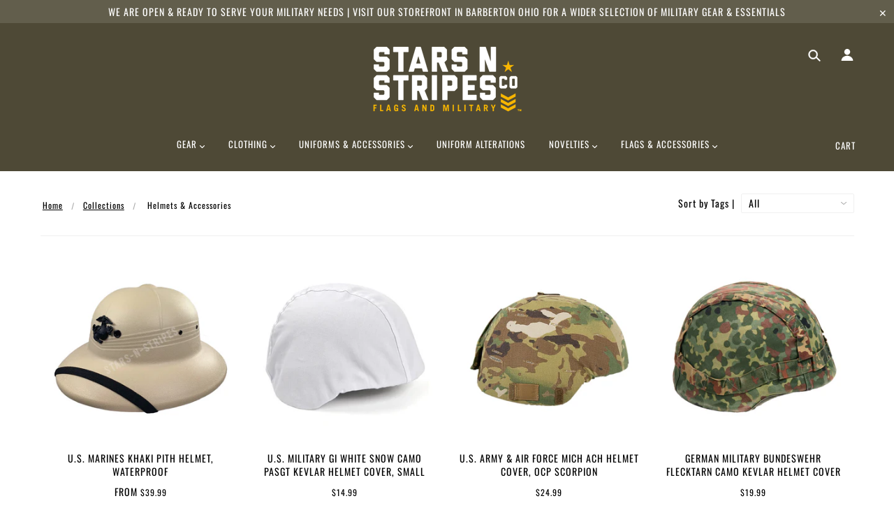

--- FILE ---
content_type: text/plain; charset=utf-8
request_url: https://d-ipv6.mmapiws.com/ant_squire
body_size: 155
content:
starsnstripesco.com;019c15ed-3708-7a4d-aa41-622d9e70cdcc:55ed94c558e51b94fadd93584fb48c3188ab08a0